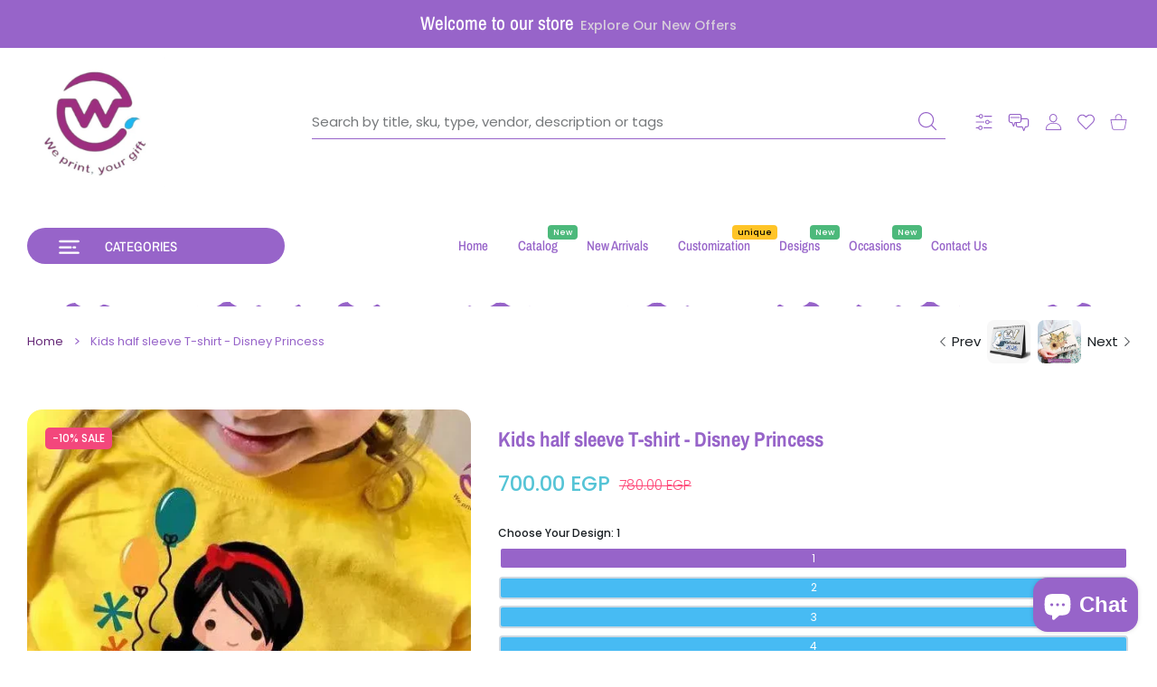

--- FILE ---
content_type: text/css
request_url: https://cdn.shopify.com/extensions/019bd69f-acd5-7f0b-a4be-3e159fb266d7/avada-seo-suite-222/assets/avada-faqs.css
body_size: -280
content:
@import url("https://cdn.jsdelivr.net/npm/bootstrap-icons@1.13.1/font/bootstrap-icons.min.css");

.Avada-FAQs__container .Avada-FAQs__heading {
  text-align: center;
}

.Avada-FAQs__container .Avada-FAQs__heading .Avada-FAQs__title {
  margin-bottom: 0;
  font-weight: 650;
}

.Avada-FAQs__container .Avada-FAQs__heading .Avada-FAQs__subtitle {
  font-size: 16px;
  color: #666;
  margin-top: 0;
  margin-bottom: 24px;
}

.Avada-FAQs__collapsible {
  position: relative;
  padding: 16px;
  width: 100%;
  text-align: left;
  font-size: 16px;
  font-weight: 550;
  background-color: white;
  border-radius: 8px;
  border: 1px solid #e9e9e9;
  display: flex;
  justify-content: space-between;
  align-items: center;
}

.Avada-FAQs__qa:not(.Avada-FAQs__active) .Avada-FAQs__collapsible {
  cursor: pointer;
}

.Avada-FAQs__qa .Avada-FAQs__content {
  max-height: 0;
  overflow: hidden;
  transition: max-height 0.2s ease-out;
  font-weight: 450;
  padding-right: 32px;
  word-wrap: break-word;
}

.Avada-FAQs__qa {
  height: 100%;
  border-radius: 8px;
}

.Avada-FAQs__qa-container {
  display: flex;
  flex-direction: column;
  width: 100%;
  gap: 16px;
}

.Avada-FAQs__active .Avada-FAQs__content {
  max-height: 1000px;
  color: #5c5f62;
}

.Avada-FAQs__content p {
  margin-bottom: 0;
}

.Avada-FAQs__icon {
  font-size: 18px;
  font-weight: bold;
  color: black;
  min-width: 20px;
  text-align: center;
  cursor: pointer;
}
